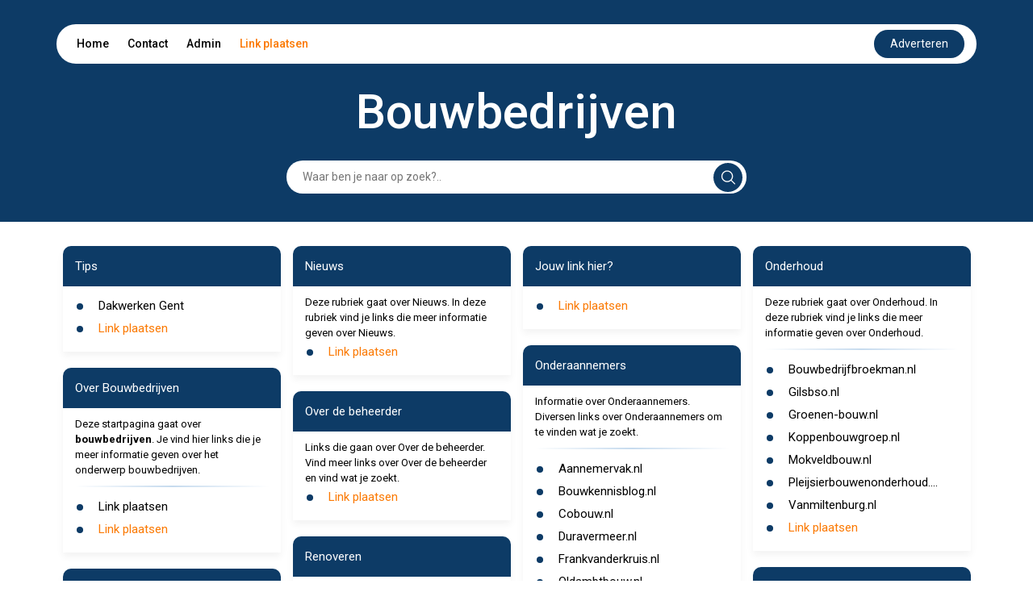

--- FILE ---
content_type: text/html; charset=UTF-8
request_url: https://bouwbedrijven.come2me.nl/inloggen/?lidworden=1
body_size: 12321
content:
<!DOCTYPE html>
<html lang="en">

<head>
    <meta charset="UTF-8">
    <meta name="viewport" content="width=device-width, initial-scale=1.0">
    <title>Bouwbedrijven</title>
    <link rel="icon" type="image/x-icon" href="../favicon.ico">

    <link href="https://cdn.jsdelivr.net/npm/bootstrap@5.2.3/dist/css/bootstrap.min.css" rel="stylesheet"
          integrity="sha384-rbsA2VBKQhggwzxH7pPCaAqO46MgnOM80zW1RWuH61DGLwZJEdK2Kadq2F9CUG65" crossorigin="anonymous">


    <link href="https://cdnjs.cloudflare.com/ajax/libs/font-awesome/5.15.4/css/all.min.css" rel="stylesheet">


    <link rel="preconnect" href="https://fonts.googleapis.com">
    <link rel="preconnect" href="https://fonts.gstatic.com" crossorigin>
    <link
            href="https://fonts.googleapis.com/css2?family=Roboto:ital,wght@0,100;0,300;0,400;0,500;0,700;0,900;1,100;1,300;1,400;1,500;1,700;1,900&display=swap"
            rel="stylesheet">


    <link rel="stylesheet" href="https://cdnjs.cloudflare.com/ajax/libs/font-awesome/6.5.2/css/all.min.css">
    <script src="https://unpkg.com/alpinejs@3.10.5/dist/cdn.min.js" defer></script>


    <style>
        html {
            font-size: 62.5%;
        }

        body {
            font-family: 'Roboto', sans-serif;
            margin: 0;
            padding: 0;
            box-sizing: border-box;
        }

        :root {
            --primary-color: #0D3B66;
            --white-color: #fff;
            --black-color: #000;
        }

        .link-plaatsen {
            color:#FB7902 !important; 
            text-decoration: none;
        }
        .link-plaatsen-white {
            color:#FFFFFF !important; 
            text-decoration: none;
        }

        hr.style-two {
            display: block;
            margin: 10px 0;
            border: 0;
            height: 2px;
            background-image: linear-gradient(to right, rgba(0, 0, 0, 0), rgb(26 109 187), rgba(0, 0, 0, 0));
        }

        .d-flex {
            display: flex;
        }

        header {
            background-color: var(--primary-color);
        }

        header .navbar {
            display: flex;
            flex-direction: column;
            align-items: center;
            padding-top: 30px;
        }

        header .navbar ul {
            display: flex;
            justify-content: space-between;
            align-items: center;
            padding: 7px 15px;
            margin: 0;
            border-radius: 50px;
            font-size: 1.4rem;
        }

        header .navbar ul li {
            list-style: none;
            display: inline;
            padding: 10px;
        }

        header .navbar ul li:hover {
            border-radius: 25px;
            background-color: var(--primary-color);
        }

        header .navbar ul li:hover a {
            color: var(--white-color);
        }

        header .navbar ul li a {
            color: var(--black-color);
            text-decoration: none;
            font-weight: 500;
        }


        header .navbar ul button {
            background-color: var(--primary-color);
            color: var(--white-color);
            border: none;
            padding: 7px 20px;
            border-radius: 50px;
            cursor: pointer;
        }

        .contact-btn:hover {
            color: white;
        }

        .page-title {
            font-size: 6rem;
            font-weight: 500;
            color: var(--white-color);
            padding-top: 30px;
            line-height: 6rem;
        }


        .form {
            padding: 30px 0;
            width: 50%;
            margin: auto;
            position: relative;

        }

        .form input {
            padding: 10px;
            padding-left: 20px;
            margin: auto;
            border: none;
            border-radius: 50px;
            width: 100%;
            display: block;
            font-size: 1.4rem;
        }



        .form input:focus {
            outline: none;
        }




        .form .svg {
            background-color: var(--primary-color);
            position: absolute;
            right: 5px;
            padding: 9px;
            margin: auto;
            border-radius: 24px;
            cursor: pointer;
            top: 50%;
            text-align: center;
            transform: translateY(-50%);
            z-index: 1;
            border: none;
        }



        .card {
            margin-bottom: 20px;
            padding-bottom: 10px;
            border-radius: 10px 10px 0px 0px;
            border: none;
            box-shadow: 0px 5px 10px 0px rgba(0, 0, 0, 0.05);
            color: var(--black-color);
        }

        .card-title {
            padding: 15px;
            border-radius: inherit;
            background-color: var(--primary-color);
            color: var(--white-color);
        }

        .card-title h2 {
            margin-bottom: 0;
        }

        .card-title h2 {
            font-size: 1.6rem;
            text-decoration: none;
            font-weight: 400;
            line-height: 2rem;
            margin-bottom: 0;
            padding-left: -0.7em;
            /* cursor: pointer; */
        }

        .card-title h2 a[href] {
            color: var(--white-color);
        }



        .card-content {
            padding: 5px 15px;
        }

        .card-content ul {
            list-style: none;
            padding: 0;
            margin: 0;
        }

        .card-content ul li {
            display: flex;
            align-items: self-start;
            padding: 5px 0;
            font-size: 1.4rem;
            font-weight: 500;
            position: relative;
            line-height: 1.4rem;
        }

        .card-content ul li::before {
            content: "•";
            color: var(--primary-color);
            font-weight: bold;
            font-size: 3.4rem;
            /* Adjust the size of the marker as needed */
            line-height: 1.4rem;
            /* Ensure the line-height matches the text */
            margin-right: 0.5em;
            /* Space between marker and text */
            display: inline-block;
            vertical-align: middle;
            padding-top: 3px;
        }


        .card-content ul li a {
            color: var(--black-color);
            font-size: 1.5rem;
            display: inline-block;
            font-weight: normal;
            line-height: normal;

        }



        .card-content ul li h2 {
            font-size: 1.4rem;
            font-weight: 500;
        }

        .contact h2 {
            font-size: 2.5rem;
            font-weight: 500;
            padding-bottom: 20px;
        }

        .contact form .form-group {
            margin-bottom: 10px;
        }

        .contact form .form-group label {
            font-size: 1.45rem;
            font-weight: 500;
            padding-bottom: 5px;
        }

        .contact form .form-group input,
        .contact form .form-group textarea {
            width: 100%;
            padding: 10px;
            border: 1px solid #ccc;
            border-radius: 20px;
            font-size: 1.3rem;
        }

        .contact form .form-group input:focus,
        .contact form .form-group textarea:focus {
            outline: none;
        }

        .contact form .form-group textarea {
            height: 100px;
        }

        .contact form button {
            padding: 10px 20px;
            margin-top: 10px;
            background-color: var(--primary-color);
            color: var(--white-color);
            border: none;
            border-radius: 24px;
            font-size: 1.4rem;
            cursor: pointer;
        }

        .contact form button:disabled {
            opacity: 50%;
            cursor: no-drop;
        }

        .select-search select {
            /* padding: 10px; */
            /* border: 1px solid #ccc; */
            border-radius: 0px;
            font-size: 1.3rem;
            width: 10em;
        }

        .select-search button {
            padding: 10px 20px;
            background-color: var(--primary-color);
            color: var(--white-color);
            border: none;
            /* border-radius: 24px; */
            font-size: 1.4rem;
            cursor: pointer;
        }

        .pagina .linkss a[href] {
            font-size: 1.4rem;
            text-decoration: none;
            /* color: var(--black-color); */
            font-weight: 500;
        }

        .card a {
            color: var(--black-color);
        }






        footer {
            background-color: var(--primary-color);
            color: var(--white-color);
        }

        footer .container {
            display: flex;
            justify-content: space-between;
            align-items: center;
            padding: 20px 0;
        }

        footer .container .copyright {
            font-size: 1.4rem;
        }

        footer .container .social {
            display: flex;
            justify-content: space-between;
            align-items: center;
        }

        footer .container .social h3 {
            font-size: 1.6rem;
            line-height: 1.6rem;
            margin-right: 30px;
        }

        .social-links a {

            color: var(--white-color);
            padding: 0px 10px;
            font-size: 2rem;
            text-decoration: none;
        }

        @media (max-width:425px) {

            header {
                padding: 0px 5px;
            }

            header .navbar ul {
                padding: 0px 6px;
                height: 40px;
            }

            header .navbar ul .nav-list {
                display: flex;
                /* justify-content: space-between; */
                width: 100%;
                /* padding: 0px 3px; */
            }

            header .navbar ul li {

                padding: 0px 5px;
                font-size: 1.2rem;
            }

            header .navbar ul button {
                padding: 5px 10px;
                font-size: 1.2rem;
                border: none;
                outline: none;
            }




            .form {
                width: 100%;
                padding: 20px 5px;
            }

            footer .container {
                flex-direction: column;
                padding: 20px 0px;
            }


            footer .container .social {
                margin-top: 10px;
                /* margin-right: 0; */
                justify-content: center;
                flex-direction: column;
            }

            footer .container .social h3 {
                font-size: 1.4rem;
                line-height: 1.4rem;
                margin: auto;
            }

            footer .container .social .social-links {
                margin-top: 10px;
            }

            .form .svg {
                right: 9px;
            }

            .pagina .px-5 {
                padding: 0px 15px !important;
            }

            .pagina .py-5 {
                padding-top: 10px !important;
                padding-bottom: 10px !important;
            }

            .pagina .linkss {
                flex-direction: column;
            }

            .pagina .p-5 {
                padding: 10px 15px !important;
            }

            .pagina select {
                padding: 10px;
                border: 1px solid #ccc;
                border-radius: 0px;
                font-size: 1.3rem;
                width: 100%;
            }

            .pagina .linkss a[href] {
                font-size: 1.2rem;
                text-decoration: none;
                /* color: var(--black-color); */
                font-weight: 500;
            }
        }

        @media (max-width:650px) {
            .page-title {
                font-size: 4rem;
                text-align: center;
            }
        }

        @media (min-width: 767px) and (max-width: 1366px) {
            .card-title h2 {
                font-size: 1.5rem;
                /* line-height: 1.5rem; */
            }

            .card-content ul li {
                font-size: 1.2rem;
                font-weight: 500;
            }

            .card-content ul li::marker {
                font-size: 1.6rem;
            }

            footer .container .social h3 {
                font-size: 1.4rem;
                line-height: 1.4rem;
                margin-right: 10px;
            }

            .social-links a {
                font-size: 1.6rem;
            }
        }

        .please-wait {
            font-size: 12px;
            color: #1a6dbb;
        }

        .response-message, .response-fail {
            padding: 10px;
            font-size: 14px;
            border-radius: 20px;
            margin-bottom: 20px;
        }
        .response-message {
            background-color: #f4fff3;
            border: 1px solid #3d7153;
            color: #258c28;
        }
        .response-fail {
            background-color: #fff3f3;
            border: 1px solid #F44336;
            color: #d80e0e;
        }

        .please-check {
            color: red;
            font-size: 12px;
            margin-left: 15px;
        }

        .captchaErrorCl, .captchaNoError {
            margin-top: 10px;
            padding: 10px;
            border-radius: 20px;
            background-color: #f4f4f4;
            width: fit-content;
        }

        .captchaErrorCl, .error-input-border {
            box-shadow: 0px 0px 5px #ff9191;
        }

        .tt3{display:none}
    </style>

</head>

<body x-data="getLinks()">
<header>

    <div class="navbar container">
        <ul class=" bg-white w-100">

            <div class="nav-list">

                <li><a href="https://come2me.nl/">Home</a></li>
                <li><a style="cursor: pointer" class="contact-btn" onclick="handlecontact()">Contact</a></li>
                <li><a href="https://startpaginakeuze.nl/inloggen/">Admin</a></li>
                <li><a class="link-plaatsen" href="https://startpaginakeuze.nl/" onmouseover="fix(this)" onfocusin="fix(this)" target='_blank'>Link plaatsen</a></li>
            </div>

            <a target='_blank' rel="nofollow" class="nav-link text-center" 
                id="advBtn" onmouseover="fix(this)" onfocusin="fix(this)" 
                href='https://startpaginakeuze.nl/'>
                <button>Adverteren</button>
            </a>
        </ul>

        <div class="page-title">
            Bouwbedrijven
        </div>

        <!-- Alpine Js Search Filter -->
        <form class="form" action="#" method="get">
            <div class="d-flex align-items-center">
                <input type="text" 
                        name="search" 
                        x-ref="searchInput"
                        x-model="search"
                        x-on:keydown.prevent.enter="$refs.searchInput.focus()"
                        placeholder="Waar ben je naar op zoek?.."
                        style="padding-right: 40px;">
                <button type="submit" class="svg">
                    <svg xmlns="http://www.w3.org/2000/svg" width="18" height="18" viewBox="0 0 21 21" fill="none">
                        <path
                                d="M20.78 19.0867L15.8466 14.22C16.4689 13.4645 16.9578 12.6312 17.3133 11.72C17.6689 10.8089 17.8466 9.84227 17.8466 8.82004C17.8466 7.30893 17.4689 5.90893 16.7133 4.62004C15.9578 3.33115 14.9355 2.30893 13.6466 1.55338C12.3578 0.797821 10.9466 0.420042 9.41331 0.420042C7.87998 0.420042 6.46887 0.797821 5.17998 1.55338C3.89109 2.30893 2.86887 3.33115 2.11331 4.62004C1.35776 5.90893 0.97998 7.32004 0.97998 8.85338C0.97998 10.3867 1.35776 11.7978 2.11331 13.0867C2.86887 14.3756 3.89109 15.3978 5.17998 16.1534C6.46887 16.9089 7.86887 17.2867 9.37998 17.2867C10.4022 17.2867 11.3689 17.1089 12.28 16.7534C13.1911 16.3978 14.0244 15.9089 14.78 15.2867L19.6466 20.22C19.8244 20.3534 20.0133 20.42 20.2133 20.42C20.4133 20.42 20.5911 20.3423 20.7466 20.1867C20.9022 20.0312 20.98 19.8534 20.98 19.6534C20.98 19.4534 20.9133 19.2645 20.78 19.0867ZM2.51331 8.82004C2.51331 7.5756 2.82442 6.43115 3.44665 5.38671C4.06887 4.34227 4.9022 3.50893 5.94665 2.88671C6.99109 2.26449 8.13554 1.95338 9.37998 1.95338C10.6244 1.95338 11.7689 2.26449 12.8133 2.88671C13.8578 3.50893 14.6911 4.34227 15.3133 5.38671C15.9355 6.43115 16.2466 7.5756 16.2466 8.82004C16.2466 10.0645 15.9355 11.2089 15.3133 12.2534C14.6911 13.2978 13.8578 14.1312 12.8133 14.7534C11.7689 15.3756 10.6244 15.6867 9.37998 15.6867C8.13554 15.6867 6.99109 15.3756 5.94665 14.7534C4.9022 14.1312 4.06887 13.2978 3.44665 12.2534C2.82442 11.2089 2.51331 10.0645 2.51331 8.82004Z"
                                fill="white" />


                    </svg>
                </button>
            </div>
        </form>

    </div>

</header>

<section id="contact" class="contact" style="display: none;">
    <div class="container py-5">
        <div class="row">
            <div class="col-md-6">
                <h2>Contact</h2>
                <form class="" x-data="useForm" x-on:submit.prevent="post">
                    <div
                        :class="response.type=='fail' ? 'response-fail' : 'response-message'"
                        x-cloak
                        x-show="response"
                        x-text="response.message"
                        x-transition
                      ></div>
                    <input type="text" name="name" class="tt3">
                    <input type="text" name="url" class="tt3">
                    <input type="text" name="message" class="tt3">
                    <div class="form-group">
                        <label>Naam <span style="color:#FF3A3A;">*</span></label>
                        <input type="text" name="e1b1" id="e1b1" :class="e1b1Error ? 'error-input-border form-control' : 'form-control'" x-model="formData.e1b1">
                        <div class="please-check" x-text="errors.e1b1" x-show="e1b1Error"></div>
                    </div>
                    <div class="form-group">
                        <label>Email <span style="color:#FF3A3A;">*</span></label>
                        <input type="text" name="e2b2" id="e2b2" :class="e2b2Error ? 'error-input-border form-control' : 'form-control'" x-model="formData.e2b2">
                        <div class="please-check" x-text="errors.e2b2" x-show="e2b2Error"></div>
                    </div>
                    <div class="form-group">
                        <label>Onderwerp</label>
                        <input type="text" name="e3b3" id="e3b3" class="form-control" x-model="formData.e3b3">
                    </div>
                    <div class="form-group">
                        <label>Bericht</label>
                        <textarea name="e4b4" id="e4b4" class="form-control" x-model="formData.e4b4"></textarea>
                    </div>
                    <!-- <div :class="captchaError ? 'captchaErrorCl g-recaptcha' : 'captchaNoError g-recaptcha'" data-sitekey="6LczlgErAAAAADZFBwJTrZYwSPOayxkfDrRMtqoo"></div> -->
                    <div class="please-check" x-text="errors.captcha" x-show="captchaError"></div>
                    <div class="please-wait" x-show="!sent">Message is being sent. Please wait... </div>
                    <input type="hidden" name="site" value="" id="site">
                    <input type="hidden" name="domain" value="come2me.nl" id="domain">
                    <input type="hidden" name="subdomain" value="bouwbedrijven" id="subdomain">
                    <button type="submit" x-bind:disabled="!sent">verzenden</button>
                </form>

            </div>
        </div>
    </div>
</section>

<section>

    <!-- Alpine Js - search Filter Results -->
    <div class="container py-5" x-show="open">
        <div class="row">
            <div class="col-md-12">
                <div class="card">
                    <div class="card-title">
                        <h2>Results</h2>
                    </div>
                    <div class="card-content">
                        <ul>
                            <template x-for="link in filteredLinks" :key="link.id">
                                <li>
                                    <a x-bind:href="link.url" class=" text-decoration-none" x-text="link.name" target="_blank"></a>
                                </li>
                            </template>
                        </ul>
                    </div>
                </div>
            </div>
        </div>
    </div>

    <div class="container py-5" x-show="!open">
        <div class="row">
            
        </div>
        <div class="row ">
            <div class="col-md-3"><div class="card">
                        <div class="card-title">
                            <h2>Tips</h2>
                        </div>
                        <div class="card-content"><ul><li>
                                        <a href="https://www.kijzer.be/dakwerken-gent/" class=" text-decoration-none" target="_blank" >Dakwerken Gent</a>
                                    </li><li><a class="link-plaatsen" href="https://startpaginakeuze.nl/" onmouseover="fix(this)" onfocusin="fix(this)">Link plaatsen</a></li>
                            </ul>
                        </div>
                    </div><div class="card">
                        <div class="card-title">
                            <h2>Over Bouwbedrijven</h2>
                        </div>
                        <div class="card-content"><div style="font-size: 1.3rem;">Deze startpagina gaat over <strong>bouwbedrijven</strong>. Je vind hier links die je meer informatie geven over het onderwerp bouwbedrijven.</div><hr class="style-two"><ul><li>
                                    <a href="https://mijn.backlinks.nl/dashboard/search/results?search=bouwbedrijven&type=startpage" class=" text-decoration-none" target="_blank" rel="nofollow">Link plaatsen</a>
                                </li><li><a class="link-plaatsen" href="https://startpaginakeuze.nl/" onmouseover="fix(this)" onfocusin="fix(this)">Link plaatsen</a></li>
                            </ul>
                        </div>
                    </div><div class="card">
                        <div class="card-title">
                            <h2> Projectontwikkelaars</h2>
                        </div>
                        <div class="card-content"><div style="font-size: 1.3rem;">Deze rubriek gaat over  Projectontwikkelaars. In deze rubriek vind je links die meer informatie geven over  Projectontwikkelaars.</div><hr class="style-two"><ul><li>
                                    <a href="https://www.heilijgers.nl/projectontwikkelaar/" class=" text-decoration-none" target="_blank" rel="nofollow">Heilijgers.nl</a>
                                </li><li>
                                    <a href="https://www.indeed.nl/Projectontwikkelaar-Bouw-vacatures" class=" text-decoration-none" target="_blank" rel="nofollow">Indeed.nl</a>
                                </li><li>
                                    <a href="http://www.nieuwbouw-woningen.nl/alles-over-nieuwbouw/projectontwikkelaars" class=" text-decoration-none" target="_blank" rel="nofollow">Nieuwbouw-woningen.nl</a>
                                </li><li>
                                    <a href="https://www.nijhuis.nl/expertises/projectontwikkeling/" class=" text-decoration-none" target="_blank" rel="nofollow">Nijhuis.nl</a>
                                </li><li>
                                    <a href="https://www.nvb-bouw.nl/leden/heutink-projectontwikkeling-en-bouwbedrijf.html" class=" text-decoration-none" target="_blank" rel="nofollow">Nvb-bouw.nl</a>
                                </li><li>
                                    <a href="https://www.vanomme-degroot.nl" class=" text-decoration-none" target="_blank" rel="nofollow">Vanomme-degroot.nl</a>
                                </li><li>
                                    <a href="http://www.wijnenbouw.com/projectontwikkelaar.html" class=" text-decoration-none" target="_blank" rel="nofollow">Wijnenbouw.com</a>
                                </li><li><a class="link-plaatsen" href="https://startpaginakeuze.nl/" onmouseover="fix(this)" onfocusin="fix(this)">Link plaatsen</a></li>
                            </ul>
                        </div>
                    </div><div class="card">
                        <div class="card-title">
                            <h2> Stucwerken</h2>
                        </div>
                        <div class="card-content"><div style="font-size: 1.3rem;">Informatie over  Stucwerken. Diversen links over  Stucwerken om te vinden wat je zoekt.</div><hr class="style-two"><ul><li>
                                    <a href="https://www.bedrijvenadressengids.nl/details/1/4362201855-Onderhoudsbedrijf+Stucwerk+%26+Bouw+Capelle+aan+den+IJssel" class=" text-decoration-none" target="_blank" rel="nofollow">Bedrijvenadressengids.nl</a>
                                </li><li>
                                    <a href="https://www.detelefoongids.nl/onderhoudsbedrijf-stucwerk-bouw/20981098/5-1/" class=" text-decoration-none" target="_blank" rel="nofollow">Detelefoongids.nl</a>
                                </li><li>
                                    <a href="https://www.kluswebsite.nl/profiel/onderh-bedr-stucwerk-bouw/" class=" text-decoration-none" target="_blank" rel="nofollow">Kluswebsite.nl</a>
                                </li><li>
                                    <a href="https://www.stucwerkenbouw.nl" class=" text-decoration-none" target="_blank" rel="nofollow">Stucwerkenbouw.nl</a>
                                </li><li><a class="link-plaatsen" href="https://startpaginakeuze.nl/" onmouseover="fix(this)" onfocusin="fix(this)">Link plaatsen</a></li>
                            </ul>
                        </div>
                    </div></div><div class="col-md-3"><div class="card">
                        <div class="card-title">
                            <h2> Nieuws</h2>
                        </div>
                        <div class="card-content"><div style="font-size: 1.3rem;">Deze rubriek gaat over  Nieuws. In deze rubriek vind je links die meer informatie geven over  Nieuws.</div><ul><li><a class="link-plaatsen" href="https://startpaginakeuze.nl/" onmouseover="fix(this)" onfocusin="fix(this)">Link plaatsen</a></li>
                            </ul>
                        </div>
                    </div><div class="card">
                        <div class="card-title">
                            <h2> Over de beheerder</h2>
                        </div>
                        <div class="card-content"><div style="font-size: 1.3rem;">Links die gaan over  Over de beheerder. Vind meer links over  Over de beheerder en vind wat je zoekt.</div><ul><li><a class="link-plaatsen" href="https://startpaginakeuze.nl/" onmouseover="fix(this)" onfocusin="fix(this)">Link plaatsen</a></li>
                            </ul>
                        </div>
                    </div><div class="card">
                        <div class="card-title">
                            <h2> Renoveren</h2>
                        </div>
                        <div class="card-content"><div style="font-size: 1.3rem;">Informatie over  Renoveren. Diversen links over  Renoveren om te vinden wat je zoekt.</div><ul><li><a class="link-plaatsen" href="https://startpaginakeuze.nl/" onmouseover="fix(this)" onfocusin="fix(this)">Link plaatsen</a></li>
                            </ul>
                        </div>
                    </div><div class="card">
                        <div class="card-title">
                            <h2> Tegelwerken</h2>
                        </div>
                        <div class="card-content"><div style="font-size: 1.3rem;">Informatie over  Tegelwerken. Diversen links over  Tegelwerken om te vinden wat je zoekt.</div><hr class="style-two"><ul><li>
                                    <a href="https://www.aptotaalbouw.nl/diensten/aannemer/specialismen/tegelwerken" class=" text-decoration-none" target="_blank" rel="nofollow">Aptotaalbouw.nl</a>
                                </li><li>
                                    <a href="http://bouwbedrijfvanberlo.nl" class=" text-decoration-none" target="_blank" rel="nofollow">Bouwbedrijfvanberlo.nl</a>
                                </li><li>
                                    <a href="http://www.bouwcollectieftwente.nl/bedrijf/mb-bouw/" class=" text-decoration-none" target="_blank" rel="nofollow">Bouwcollectieftwente.nl</a>
                                </li><li>
                                    <a href="https://www.bovatin.nl" class=" text-decoration-none" target="_blank" rel="nofollow">Bovatin.nl</a>
                                </li><li>
                                    <a href="http://www.liebensbouw.nl/diensten/tegelwerken" class=" text-decoration-none" target="_blank" rel="nofollow">Liebensbouw.nl</a>
                                </li><li>
                                    <a href="http://www.randallbouw.nl" class=" text-decoration-none" target="_blank" rel="nofollow">Randallbouw.nl</a>
                                </li><li>
                                    <a href="https://vanluiktegelwerken.nl" class=" text-decoration-none" target="_blank" rel="nofollow">Vanluiktegelwerken.nl</a>
                                </li><li><a class="link-plaatsen" href="https://startpaginakeuze.nl/" onmouseover="fix(this)" onfocusin="fix(this)">Link plaatsen</a></li>
                            </ul>
                        </div>
                    </div><div class="card">
                                <div class="card-title">
                                    <h2>Jouw link hier?</h2>
                                </div>
                                <div class="card-content">
                                    <ul>
                                        <li><a class="link-plaatsen" href="https://startpaginakeuze.nl/" onmouseover="fix(this)" onfocusin="fix(this)">Link plaatsen</a></li>
                                    </ul>
                                </div>
                            </div></div><div class="col-md-3"><div class="card">
                                    <div class="card-title">
                                        <h2>Jouw link hier?</h2>
                                    </div>
                                    <div class="card-content">
                                        <ul>
                                            <li><a class="link-plaatsen" href="https://startpaginakeuze.nl/" onmouseover="fix(this)" onfocusin="fix(this)">Link plaatsen</a></li>
                                        </ul>
                                    </div>
                                </div><div class="card">
                        <div class="card-title">
                            <h2> Onderaannemers</h2>
                        </div>
                        <div class="card-content"><div style="font-size: 1.3rem;">Informatie over  Onderaannemers. Diversen links over  Onderaannemers om te vinden wat je zoekt.</div><hr class="style-two"><ul><li>
                                    <a href="https://www.aannemervak.nl/bouwsector/werken-met-buitenlandse-onderaannemers/" class=" text-decoration-none" target="_blank" rel="nofollow">Aannemervak.nl</a>
                                </li><li>
                                    <a href="https://www.bouwkennisblog.nl/afschaffen-van-onderaannemers/" class=" text-decoration-none" target="_blank" rel="nofollow">Bouwkennisblog.nl</a>
                                </li><li>
                                    <a href="https://www.cobouw.nl/bouwbreed/nieuws/2019/10/onderaannemers-schouten-bouw-kunnen-naar-hun-geld-fluiten-101277765" class=" text-decoration-none" target="_blank" rel="nofollow">Cobouw.nl</a>
                                </li><li>
                                    <a href="https://www.duravermeer.nl/over-ons/leveranciers-onderaannemers" class=" text-decoration-none" target="_blank" rel="nofollow">Duravermeer.nl</a>
                                </li><li>
                                    <a href="http://frankvanderkruis.nl/onderaannemers/" class=" text-decoration-none" target="_blank" rel="nofollow">Frankvanderkruis.nl</a>
                                </li><li>
                                    <a href="https://www.oldambtbouw.nl/onderaannemers-gezocht.html" class=" text-decoration-none" target="_blank" rel="nofollow">Oldambtbouw.nl</a>
                                </li><li>
                                    <a href="https://www.riezebos.nl/onderaannemers/" class=" text-decoration-none" target="_blank" rel="nofollow">Riezebos.nl</a>
                                </li><li><a class="link-plaatsen" href="https://startpaginakeuze.nl/" onmouseover="fix(this)" onfocusin="fix(this)">Link plaatsen</a></li>
                            </ul>
                        </div>
                    </div><div class="card">
                        <div class="card-title">
                            <h2> Over de bouwbedrijven pagina</h2>
                        </div>
                        <div class="card-content"><div style="font-size: 1.3rem;">Links die gaan over  Over de bouwbedrijven pagina. Vind meer links over  Over de bouwbedrijven pagina en vind wat je zoekt.</div><ul><li><a class="link-plaatsen" href="https://startpaginakeuze.nl/" onmouseover="fix(this)" onfocusin="fix(this)">Link plaatsen</a></li>
                            </ul>
                        </div>
                    </div><div class="card">
                        <div class="card-title">
                            <h2> Schilderwerken</h2>
                        </div>
                        <div class="card-content"><div style="font-size: 1.3rem;">Informatie over  Schilderwerken. Diversen links over  Schilderwerken om te vinden wat je zoekt.</div><hr class="style-two"><ul><li>
                                    <a href="https://www.bouwbedrijfdubru.nl/schilder/" class=" text-decoration-none" target="_blank" rel="nofollow">Bouwbedrijfdubru.nl</a>
                                </li><li>
                                    <a href="https://www.bouwbedrijfvanhout.nl" class=" text-decoration-none" target="_blank" rel="nofollow">Bouwbedrijfvanhout.nl</a>
                                </li><li>
                                    <a href="https://www.bouwbedrijfzweers.nl" class=" text-decoration-none" target="_blank" rel="nofollow">Bouwbedrijfzweers.nl</a>
                                </li><li>
                                    <a href="https://www.richardschilder.nl" class=" text-decoration-none" target="_blank" rel="nofollow">Richardschilder.nl</a>
                                </li><li>
                                    <a href="http://www.rijnierse.nl" class=" text-decoration-none" target="_blank" rel="nofollow">Rijnierse.nl</a>
                                </li><li>
                                    <a href="https://www.vlaanderenbouw.nl" class=" text-decoration-none" target="_blank" rel="nofollow">Vlaanderenbouw.nl</a>
                                </li><li>
                                    <a href="https://www.woning-bouw.net/schilderwerk/" class=" text-decoration-none" target="_blank" rel="nofollow">Woning-bouw.net</a>
                                </li><li><a class="link-plaatsen" href="https://startpaginakeuze.nl/" onmouseover="fix(this)" onfocusin="fix(this)">Link plaatsen</a></li>
                            </ul>
                        </div>
                    </div><div class="card">
                        <div class="card-title">
                            <h2> Timmerwerken</h2>
                        </div>
                        <div class="card-content"><div style="font-size: 1.3rem;">Informatie over  Timmerwerken. Diversen links over  Timmerwerken om te vinden wat je zoekt.</div><hr class="style-two"><ul><li>
                                    <a href="https://www.demanbouwbedrijf.nl" class=" text-decoration-none" target="_blank" rel="nofollow">Demanbouwbedrijf.nl</a>
                                </li><li>
                                    <a href="https://gerrits-bouw.nl" class=" text-decoration-none" target="_blank" rel="nofollow">Gerrits-bouw.nl</a>
                                </li><li>
                                    <a href="https://www.jtsbouwentimmerwerken.nl" class=" text-decoration-none" target="_blank" rel="nofollow">Jtsbouwentimmerwerken.nl</a>
                                </li><li>
                                    <a href="https://www.kloosterhof-bouw.nl" class=" text-decoration-none" target="_blank" rel="nofollow">Kloosterhof-bouw.nl</a>
                                </li><li>
                                    <a href="http://www.topbouwentimmerwerk.nl" class=" text-decoration-none" target="_blank" rel="nofollow">Topbouwentimmerwerk.nl</a>
                                </li><li>
                                    <a href="https://www.vastre-bouw.nl" class=" text-decoration-none" target="_blank" rel="nofollow">Vastre-bouw.nl</a>
                                </li><li>
                                    <a href="http://vdhtimmerwerken.nl" class=" text-decoration-none" target="_blank" rel="nofollow">Vdhtimmerwerken.nl</a>
                                </li><li><a class="link-plaatsen" href="https://startpaginakeuze.nl/" onmouseover="fix(this)" onfocusin="fix(this)">Link plaatsen</a></li>
                            </ul>
                        </div>
                    </div></div><div class="col-md-3"><div class="card">
                        <div class="card-title">
                            <h2> Onderhoud</h2>
                        </div>
                        <div class="card-content"><div style="font-size: 1.3rem;">Deze rubriek gaat over  Onderhoud. In deze rubriek vind je links die meer informatie geven over  Onderhoud.</div><hr class="style-two"><ul><li>
                                    <a href="https://bouwbedrijfbroekman.nl/werkzaamheden/onderhoud/" class=" text-decoration-none" target="_blank" rel="nofollow">Bouwbedrijfbroekman.nl</a>
                                </li><li>
                                    <a href="https://www.gilsbso.nl" class=" text-decoration-none" target="_blank" rel="nofollow">Gilsbso.nl</a>
                                </li><li>
                                    <a href="https://www.groenen-bouw.nl" class=" text-decoration-none" target="_blank" rel="nofollow">Groenen-bouw.nl</a>
                                </li><li>
                                    <a href="http://koppenbouwgroep.nl" class=" text-decoration-none" target="_blank" rel="nofollow">Koppenbouwgroep.nl</a>
                                </li><li>
                                    <a href="https://www.mokveldbouw.nl" class=" text-decoration-none" target="_blank" rel="nofollow">Mokveldbouw.nl</a>
                                </li><li>
                                    <a href="https://www.pleijsierbouwenonderhoud.nl" class=" text-decoration-none" target="_blank" rel="nofollow">Pleijsierbouwenonderhoud....</a>
                                </li><li>
                                    <a href="https://www.vanmiltenburg.nl" class=" text-decoration-none" target="_blank" rel="nofollow">Vanmiltenburg.nl</a>
                                </li><li><a class="link-plaatsen" href="https://startpaginakeuze.nl/" onmouseover="fix(this)" onfocusin="fix(this)">Link plaatsen</a></li>
                            </ul>
                        </div>
                    </div><div class="card">
                        <div class="card-title">
                            <h2> Overig</h2>
                        </div>
                        <div class="card-content"><div style="font-size: 1.3rem;">Deze rubriek gaat over  Overig. In deze rubriek vind je links die meer informatie geven over  Overig.</div><ul><li><a class="link-plaatsen" href="https://startpaginakeuze.nl/" onmouseover="fix(this)" onfocusin="fix(this)">Link plaatsen</a></li>
                            </ul>
                        </div>
                    </div><div class="card">
                        <div class="card-title">
                            <h2> Staalconstructie</h2>
                        </div>
                        <div class="card-content"><div style="font-size: 1.3rem;">Overzichtelijk alle links over  Staalconstructie. Via de links vind je meer info over  Staalconstructie.</div><hr class="style-two"><ul><li>
                                    <a href="https://www.bijkon.nl" class=" text-decoration-none" target="_blank" rel="nofollow">Bijkon.nl</a>
                                </li><li>
                                    <a href="https://brinkstaalbouw.nl" class=" text-decoration-none" target="_blank" rel="nofollow">Brinkstaalbouw.nl</a>
                                </li><li>
                                    <a href="https://www.hansestaalbouw.nl" class=" text-decoration-none" target="_blank" rel="nofollow">Hansestaalbouw.nl</a>
                                </li><li>
                                    <a href="https://www.joostenstaalbouw.nl" class=" text-decoration-none" target="_blank" rel="nofollow">Joostenstaalbouw.nl</a>
                                </li><li>
                                    <a href="https://www.middelveld.nl/constructiewerk/staalconstructie-staalbouw" class=" text-decoration-none" target="_blank" rel="nofollow">Middelveld.nl</a>
                                </li><li>
                                    <a href="https://www.reijrink.com/nl/" class=" text-decoration-none" target="_blank" rel="nofollow">Reijrink.com</a>
                                </li><li>
                                    <a href="https://www.staalframebouw-nederland.nl" class=" text-decoration-none" target="_blank" rel="nofollow">Staalframebouw-nederland....</a>
                                </li><li><a class="link-plaatsen" href="https://startpaginakeuze.nl/" onmouseover="fix(this)" onfocusin="fix(this)">Link plaatsen</a></li>
                            </ul>
                        </div>
                    </div><div class="card">
                        <div class="card-title">
                            <h2> Tip</h2>
                        </div>
                        <div class="card-content"><div style="font-size: 1.3rem;">Deze rubriek gaat over  Tip. In deze rubriek vind je links die meer informatie geven over  Tip.</div><hr class="style-two"><ul><li>
                                    <a href="https://bouwbedrijfwimtop.nl" class=" text-decoration-none" target="_blank" rel="nofollow">Bouwbedrijfwimtop.nl</a>
                                </li><li>
                                    <a href="https://www.dutchmultimedia.nl/grootste-bouwbedrijf-van-nederland-top-50/" class=" text-decoration-none" target="_blank" rel="nofollow">Dutchmultimedia.nl</a>
                                </li><li>
                                    <a href="http://www.nianesto.nl/grootste-bouwbedrijven-nederland/" class=" text-decoration-none" target="_blank" rel="nofollow">Nianesto.nl</a>
                                </li><li>
                                    <a href="https://www.perssupport.nl/persbericht/89792/top-bouw-nl-de-100-grootste-bouwbedrijven-in-nederland" class=" text-decoration-none" target="_blank" rel="nofollow">Perssupport.nl</a>
                                </li><li>
                                    <a href="https://www.top-10-lijstjes.nl/top-10-grootste-bouwbedrijven-van-nederland/" class=" text-decoration-none" target="_blank" rel="nofollow">Top-10-lijstjes.nl</a>
                                </li><li>
                                    <a href="https://www.voort.com/vakgebied/grootste-bouwbedrijven-nederland/" class=" text-decoration-none" target="_blank" rel="nofollow">Voort.com</a>
                                </li><li><a class="link-plaatsen" href="https://startpaginakeuze.nl/" onmouseover="fix(this)" onfocusin="fix(this)">Link plaatsen</a></li>
                            </ul>
                        </div>
                    </div><div class="card">
                                <div class="card-title">
                                    <h2>Jouw link hier?</h2>
                                </div>
                                <div class="card-content">
                                    <ul>
                                        <li><a class="link-plaatsen" href="https://startpaginakeuze.nl/" onmouseover="fix(this)" onfocusin="fix(this)">Link plaatsen</a></li>
                                    </ul>
                                </div>
                            </div></div>
        </div>
    </div>

    <div class="container" x-show="related">
        <div class="row">
            <div class="col-md-4">
                    <div class="card">
                        <div class="card-title">
                            <h2>Gerelateerd</h2>
                        </div>
                        <div class="card-content">
                            <ul><li>
                                    <a href="https://bouwbedrijven.10sec.nl" target="_blank" class=" text-decoration-none">bouwbedrijven.10sec.nl</a>
                                </li><li>
                                    <a href="https://bouwbedrijven.123startpagina.be" target="_blank" class=" text-decoration-none">bouwbedrijven.123startpagina.be</a>
                                </li><li>
                                    <a href="https://bouwbedrijven.123zoeken.be" target="_blank" class=" text-decoration-none">bouwbedrijven.123zoeken.be</a>
                                </li><li>
                                    <a href="https://bouwbedrijven.1r.nl" target="_blank" class=" text-decoration-none">bouwbedrijven.1r.nl</a>
                                </li><li>
                                    <a href="https://bouwbedrijven.actiefzoeken.nl" target="_blank" class=" text-decoration-none">bouwbedrijven.actiefzoeken.nl</a>
                                </li><li>
                                    <a href="https://bouwbedrijven.azula.nl" target="_blank" class=" text-decoration-none">bouwbedrijven.azula.nl</a>
                                </li><li>
                                    <a href="https://bouwbedrijven.backlinkplaatsen.nl" target="_blank" class=" text-decoration-none">bouwbedrijven.backlinkplaatsen.nl</a>
                                </li><li>
                                    <a href="https://bouwbedrijven.belsign.be" target="_blank" class=" text-decoration-none">bouwbedrijven.belsign.be</a>
                                </li><li>
                                    <a href="https://bouwbedrijven.blieb.nl" target="_blank" class=" text-decoration-none">bouwbedrijven.blieb.nl</a>
                                </li><li>
                                    <a href="https://bouwbedrijven.cafebelga.be" target="_blank" class=" text-decoration-none">bouwbedrijven.cafebelga.be</a>
                                </li><li>
                                    <a href="https://bouwbedrijven.champion.be" target="_blank" class=" text-decoration-none">bouwbedrijven.champion.be</a>
                                </li><li>
                                    <a href="https://bouwbedrijven.cloudtools.nl" target="_blank" class=" text-decoration-none">bouwbedrijven.cloudtools.nl</a>
                                </li><li>
                                    <a href="https://bouwbedrijven.come2me.nl" target="_blank" class=" text-decoration-none">bouwbedrijven.come2me.nl</a>
                                </li><li>
                                    <a href="https://bouwbedrijven.coolestart.com" target="_blank" class=" text-decoration-none">bouwbedrijven.coolestart.com</a>
                                </li><li>
                                    <a href="https://bouwbedrijven.de-vitrine.be" target="_blank" class=" text-decoration-none">bouwbedrijven.de-vitrine.be</a>
                                </li><li>
                                    <a href="https://bouwbedrijven.dtbweb.nl" target="_blank" class=" text-decoration-none">bouwbedrijven.dtbweb.nl</a>
                                </li><li>
                                    <a href="https://bouwbedrijven.dutchartist.nl" target="_blank" class=" text-decoration-none">bouwbedrijven.dutchartist.nl</a>
                                </li><li>
                                    <a href="https://bouwbedrijven.dutchindex.nl" target="_blank" class=" text-decoration-none">bouwbedrijven.dutchindex.nl</a>
                                </li><li>
                                    <a href="https://bouwbedrijven.e-sixt.nl" target="_blank" class=" text-decoration-none">bouwbedrijven.e-sixt.nl</a>
                                </li><li>
                                    <a href="https://bouwbedrijven.eurolines.nl" target="_blank" class=" text-decoration-none">bouwbedrijven.eurolines.nl</a>
                                </li><li>
                                    <a href="https://bouwbedrijven.freemusketeers.nl" target="_blank" class=" text-decoration-none">bouwbedrijven.freemusketeers.nl</a>
                                </li><li>
                                    <a href="https://bouwbedrijven.goedbegin.be" target="_blank" class=" text-decoration-none">bouwbedrijven.goedbegin.be</a>
                                </li><li>
                                    <a href="https://bouwbedrijven.goedbegin.nl" target="_blank" class=" text-decoration-none">bouwbedrijven.goedbegin.nl</a>
                                </li><li>
                                    <a href="https://bouwbedrijven.goedvinden.com" target="_blank" class=" text-decoration-none">bouwbedrijven.goedvinden.com</a>
                                </li><li>
                                    <a href="https://bouwbedrijven.gratislinken.nl" target="_blank" class=" text-decoration-none">bouwbedrijven.gratislinken.nl</a>
                                </li><li>
                                    <a href="https://bouwbedrijven.handigestart.nl" target="_blank" class=" text-decoration-none">bouwbedrijven.handigestart.nl</a>
                                </li><li>
                                    <a href="https://bouwbedrijven.hmcz.nl" target="_blank" class=" text-decoration-none">bouwbedrijven.hmcz.nl</a>
                                </li><li>
                                    <a href="https://bouwbedrijven.iamx.eu" target="_blank" class=" text-decoration-none">bouwbedrijven.iamx.eu</a>
                                </li></ul>
                        </div>
                    </div>
                </div><div class="col-md-4">
                    <div class="card">
                        <div class="card-title">
                            <h2>Gerelateerd</h2>
                        </div>
                        <div class="card-content">
                            <ul><li>
                                    <a href="https://bouwbedrijven.j22.nl" target="_blank" class=" text-decoration-none">bouwbedrijven.j22.nl</a>
                                </li><li>
                                    <a href="https://bouwbedrijven.jojojanneke.nl" target="_blank" class=" text-decoration-none">bouwbedrijven.jojojanneke.nl</a>
                                </li><li>
                                    <a href="https://bouwbedrijven.jouwnav.nl" target="_blank" class=" text-decoration-none">bouwbedrijven.jouwnav.nl</a>
                                </li><li>
                                    <a href="https://bouwbedrijven.jouwplek.nl" target="_blank" class=" text-decoration-none">bouwbedrijven.jouwplek.nl</a>
                                </li><li>
                                    <a href="https://bouwbedrijven.jouwstartonline.nl" target="_blank" class=" text-decoration-none">bouwbedrijven.jouwstartonline.nl</a>
                                </li><li>
                                    <a href="https://bouwbedrijven.jouwvindplaats.nl" target="_blank" class=" text-decoration-none">bouwbedrijven.jouwvindplaats.nl</a>
                                </li><li>
                                    <a href="https://bouwbedrijven.kassiesa.nl" target="_blank" class=" text-decoration-none">bouwbedrijven.kassiesa.nl</a>
                                </li><li>
                                    <a href="https://bouwbedrijven.knaps.be" target="_blank" class=" text-decoration-none">bouwbedrijven.knaps.be</a>
                                </li><li>
                                    <a href="https://bouwbedrijven.kompasoutdoor.nl" target="_blank" class=" text-decoration-none">bouwbedrijven.kompasoutdoor.nl</a>
                                </li><li>
                                    <a href="https://bouwbedrijven.lcvm.nl" target="_blank" class=" text-decoration-none">bouwbedrijven.lcvm.nl</a>
                                </li><li>
                                    <a href="https://bouwbedrijven.leejoo.nl" target="_blank" class=" text-decoration-none">bouwbedrijven.leejoo.nl</a>
                                </li><li>
                                    <a href="https://bouwbedrijven.linkaanmelden.nl" target="_blank" class=" text-decoration-none">bouwbedrijven.linkaanmelden.nl</a>
                                </li><li>
                                    <a href="https://bouwbedrijven.linkactueel.nl" target="_blank" class=" text-decoration-none">bouwbedrijven.linkactueel.nl</a>
                                </li><li>
                                    <a href="https://bouwbedrijven.linkbase.eu" target="_blank" class=" text-decoration-none">bouwbedrijven.linkbase.eu</a>
                                </li><li>
                                    <a href="https://bouwbedrijven.linkenbay.nl" target="_blank" class=" text-decoration-none">bouwbedrijven.linkenbay.nl</a>
                                </li><li>
                                    <a href="https://bouwbedrijven.linkexpert.eu" target="_blank" class=" text-decoration-none">bouwbedrijven.linkexpert.eu</a>
                                </li><li>
                                    <a href="https://bouwbedrijven.linkhaven.nl" target="_blank" class=" text-decoration-none">bouwbedrijven.linkhaven.nl</a>
                                </li><li>
                                    <a href="https://bouwbedrijven.linkhut.nl" target="_blank" class=" text-decoration-none">bouwbedrijven.linkhut.nl</a>
                                </li><li>
                                    <a href="https://bouwbedrijven.linkinfo.nl" target="_blank" class=" text-decoration-none">bouwbedrijven.linkinfo.nl</a>
                                </li><li>
                                    <a href="https://bouwbedrijven.linkman.be" target="_blank" class=" text-decoration-none">bouwbedrijven.linkman.be</a>
                                </li><li>
                                    <a href="https://bouwbedrijven.linksnaar.nl" target="_blank" class=" text-decoration-none">bouwbedrijven.linksnaar.nl</a>
                                </li><li>
                                    <a href="https://bouwbedrijven.linkthema.nl" target="_blank" class=" text-decoration-none">bouwbedrijven.linkthema.nl</a>
                                </li><li>
                                    <a href="https://bouwbedrijven.linktoevoegen.nl" target="_blank" class=" text-decoration-none">bouwbedrijven.linktoevoegen.nl</a>
                                </li><li>
                                    <a href="https://bouwbedrijven.maakjestart.nl" target="_blank" class=" text-decoration-none">bouwbedrijven.maakjestart.nl</a>
                                </li><li>
                                    <a href="https://bouwbedrijven.mellaah.nl" target="_blank" class=" text-decoration-none">bouwbedrijven.mellaah.nl</a>
                                </li><li>
                                    <a href="https://bouwbedrijven.nmvv.nl" target="_blank" class=" text-decoration-none">bouwbedrijven.nmvv.nl</a>
                                </li><li>
                                    <a href="https://bouwbedrijven.nonnerie.nl" target="_blank" class=" text-decoration-none">bouwbedrijven.nonnerie.nl</a>
                                </li><li>
                                    <a href="https://bouwbedrijven.nvp-plaza.nl" target="_blank" class=" text-decoration-none">bouwbedrijven.nvp-plaza.nl</a>
                                </li></ul>
                        </div>
                    </div>
                </div><div class="col-md-4">
                    <div class="card">
                        <div class="card-title">
                            <h2>Gerelateerd</h2>
                        </div>
                        <div class="card-content">
                            <ul><li>
                                    <a href="https://bouwbedrijven.officetime.nl" target="_blank" class=" text-decoration-none">bouwbedrijven.officetime.nl</a>
                                </li><li>
                                    <a href="https://bouwbedrijven.onseigenplekje.nl" target="_blank" class=" text-decoration-none">bouwbedrijven.onseigenplekje.nl</a>
                                </li><li>
                                    <a href="https://bouwbedrijven.overzichtje.nl" target="_blank" class=" text-decoration-none">bouwbedrijven.overzichtje.nl</a>
                                </li><li>
                                    <a href="https://bouwbedrijven.paginavinder.nl" target="_blank" class=" text-decoration-none">bouwbedrijven.paginavinder.nl</a>
                                </li><li>
                                    <a href="https://bouwbedrijven.psas.nl" target="_blank" class=" text-decoration-none">bouwbedrijven.psas.nl</a>
                                </li><li>
                                    <a href="https://bouwbedrijven.rmdplay.nl" target="_blank" class=" text-decoration-none">bouwbedrijven.rmdplay.nl</a>
                                </li><li>
                                    <a href="https://bouwbedrijven.rosadoc.be" target="_blank" class=" text-decoration-none">bouwbedrijven.rosadoc.be</a>
                                </li><li>
                                    <a href="https://bouwbedrijven.sceneone.nl" target="_blank" class=" text-decoration-none">bouwbedrijven.sceneone.nl</a>
                                </li><li>
                                    <a href="https://bouwbedrijven.sonasi.nl" target="_blank" class=" text-decoration-none">bouwbedrijven.sonasi.nl</a>
                                </li><li>
                                    <a href="https://bouwbedrijven.stars-online.nl" target="_blank" class=" text-decoration-none">bouwbedrijven.stars-online.nl</a>
                                </li><li>
                                    <a href="https://bouwbedrijven.startblaster.nl" target="_blank" class=" text-decoration-none">bouwbedrijven.startblaster.nl</a>
                                </li><li>
                                    <a href="https://bouwbedrijven.startcorner.nl" target="_blank" class=" text-decoration-none">bouwbedrijven.startcorner.nl</a>
                                </li><li>
                                    <a href="https://bouwbedrijven.startdigitaal.nl" target="_blank" class=" text-decoration-none">bouwbedrijven.startdigitaal.nl</a>
                                </li><li>
                                    <a href="https://bouwbedrijven.startkey.nl" target="_blank" class=" text-decoration-none">bouwbedrijven.startkey.nl</a>
                                </li><li>
                                    <a href="https://bouwbedrijven.startmeister.nl" target="_blank" class=" text-decoration-none">bouwbedrijven.startmeister.nl</a>
                                </li><li>
                                    <a href="https://bouwbedrijven.startpaginas.org" target="_blank" class=" text-decoration-none">bouwbedrijven.startpaginas.org</a>
                                </li><li>
                                    <a href="https://bouwbedrijven.startvriend.nl" target="_blank" class=" text-decoration-none">bouwbedrijven.startvriend.nl</a>
                                </li><li>
                                    <a href="https://bouwbedrijven.startworld.nl" target="_blank" class=" text-decoration-none">bouwbedrijven.startworld.nl</a>
                                </li><li>
                                    <a href="https://bouwbedrijven.time2surf.nl" target="_blank" class=" text-decoration-none">bouwbedrijven.time2surf.nl</a>
                                </li><li>
                                    <a href="https://bouwbedrijven.velelinkjes.nl" target="_blank" class=" text-decoration-none">bouwbedrijven.velelinkjes.nl</a>
                                </li><li>
                                    <a href="https://bouwbedrijven.vindhier.com" target="_blank" class=" text-decoration-none">bouwbedrijven.vindhier.com</a>
                                </li><li>
                                    <a href="https://bouwbedrijven.webmastercity.nl" target="_blank" class=" text-decoration-none">bouwbedrijven.webmastercity.nl</a>
                                </li><li>
                                    <a href="https://bouwbedrijven.webprogids.nl" target="_blank" class=" text-decoration-none">bouwbedrijven.webprogids.nl</a>
                                </li><li>
                                    <a href="https://bouwbedrijven.wheremyfriends.be" target="_blank" class=" text-decoration-none">bouwbedrijven.wheremyfriends.be</a>
                                </li><li>
                                    <a href="https://bouwbedrijven.winkel.net" target="_blank" class=" text-decoration-none">bouwbedrijven.winkel.net</a>
                                </li><li>
                                    <a href="https://bouwbedrijven.worldconnection.nl" target="_blank" class=" text-decoration-none">bouwbedrijven.worldconnection.nl</a>
                                </li><li>
                                    <a href="https://bouwbedrijven.zibb.nl" target="_blank" class=" text-decoration-none">bouwbedrijven.zibb.nl</a>
                                </li><li>
                                    <a href="https://bouwbedrijven.zoekeensop.nl" target="_blank" class=" text-decoration-none">bouwbedrijven.zoekeensop.nl</a>
                                </li></ul>
                        </div>
                    </div>
                </div>
        </div>
    </div>
</section>

<footer>

    <div class="container">

        <div class="col-md-2">
        </div>
        <div class="copyright ">
            &copy;
            <script>document.write(new Date().getFullYear())</script>
            <a href="https://come2me.nl/" class="text-white text-decoration-none">come2me.nl</a> /
            <a style="cursor: pointer" class="text-white text-decoration-none" x-on:click="related = !related">Gerelateerd</a> /
            <a style="cursor: pointer" class="text-white text-decoration-none" onclick="handlecontact()" href="#top">Contact</a> /
            <a class="link-plaatsen-white" href="https://startpaginakeuze.nl/" onmouseover="fix(this)" onfocusin="fix(this)" target='_blank'>Link plaatsen</a>
        </div>

        <div class="d-flex social align-items-baseline">
            <div class="social-links">
                <a href="" id="fb"><i class="fab  fa-facebook"></i></a>
                <a href="" id="tw"><i class="fab  fa-twitter"></i></a>
                <a href="" id="ln"><i class="fab  fa-linkedin"></i></a>
            </div>
        </div>
    </div>

</footer>
<script src="https://www.google.com/recaptcha/api.js" async defer></script>
<script>
    var url = window.location.href;
    var testEmailLocal = 0;
    var formSubmitUrl = testEmailLocal ? 'http://startpagina.test' : 'https://startpaginakeuze.nl';

    document.getElementById("fb").setAttribute('href',"https://www.facebook.com/sharer.php?u=" + url);
    document.getElementById("tw").setAttribute('href',"https://twitter.com/intent/tweet?url=" + url);
    document.getElementById("ln").setAttribute('href',"https://www.linkedin.com/shareArticle?mini=true&url=" + url);
    document.getElementById("site").value = url;

    var la = 'https';
    var lb = ':';
    var lc = '//';
    var ld = '1r';
    var le = 'nl';
    var lf = '1.php';
    var lg = 'k=';
    var lh = '&t=s';
    function fix(item){
        subdomain = document.getElementById('subdomain').value;
        const fulllink = la+lb+lc+ld+'.'+le+'/'+lf+'?'+lg+subdomain+lh;
        item.href=fulllink;
    }

    function getLinks() {
        return {
            related: false,
            open: false,
            search: '',
            allData: linksData,
            get filteredLinks() {
                if (this.search === '') {
                    this.open = false;
                    return this.allData;
                }
                this.open = true;
                return this.allData.filter((searchLink) => {
                    return searchLink.name
                        .replace(/ /g, '')
                        .toLowerCase()
                        .includes(this.search.replace(/ /g, '').toLowerCase());
                });
            }
        };
    }
    const linksData = [{"id":8079802,"order_id":8079802,"box_id":1906581,"site_id":168033,"name":"Link plaatsen","url":"https:\/\/mijn.backlinks.nl\/dashboard\/search\/results?search=bouwbedrijven&type=startpage","broken":0,"userid":"bouwbedrijven","rubrid":"1","main_domain":"backlinks.nl","date_created":"2025-09-30 18:31:03","date_updated":null},{"id":8079803,"order_id":8079803,"box_id":1906583,"site_id":168033,"name":"Aannemervak.nl","url":"https:\/\/www.aannemervak.nl\/bouwsector\/werken-met-buitenlandse-onderaannemers\/","broken":0,"userid":"bouwbedrijven","rubrid":"3","main_domain":"aannemervak.nl","date_created":"2025-09-30 18:31:03","date_updated":null},{"id":8079804,"order_id":8079804,"box_id":1906583,"site_id":168033,"name":"Bouwkennisblog.nl","url":"https:\/\/www.bouwkennisblog.nl\/afschaffen-van-onderaannemers\/","broken":0,"userid":"bouwbedrijven","rubrid":"3","main_domain":"bouwkennisblog.nl","date_created":"2025-09-30 18:31:03","date_updated":null},{"id":8079805,"order_id":8079805,"box_id":1906583,"site_id":168033,"name":"Cobouw.nl","url":"https:\/\/www.cobouw.nl\/bouwbreed\/nieuws\/2019\/10\/onderaannemers-schouten-bouw-kunnen-naar-hun-geld-fluiten-101277765","broken":0,"userid":"bouwbedrijven","rubrid":"3","main_domain":"cobouw.nl","date_created":"2025-09-30 18:31:03","date_updated":null},{"id":8079806,"order_id":8079806,"box_id":1906583,"site_id":168033,"name":"Duravermeer.nl","url":"https:\/\/www.duravermeer.nl\/over-ons\/leveranciers-onderaannemers","broken":0,"userid":"bouwbedrijven","rubrid":"3","main_domain":"duravermeer.nl","date_created":"2025-09-30 18:31:03","date_updated":null},{"id":8079807,"order_id":8079807,"box_id":1906583,"site_id":168033,"name":"Frankvanderkruis.nl","url":"http:\/\/frankvanderkruis.nl\/onderaannemers\/","broken":0,"userid":"bouwbedrijven","rubrid":"3","main_domain":"frankvanderkruis.nl","date_created":"2025-09-30 18:31:03","date_updated":null},{"id":8079808,"order_id":8079808,"box_id":1906583,"site_id":168033,"name":"Oldambtbouw.nl","url":"https:\/\/www.oldambtbouw.nl\/onderaannemers-gezocht.html","broken":0,"userid":"bouwbedrijven","rubrid":"3","main_domain":"oldambtbouw.nl","date_created":"2025-09-30 18:31:03","date_updated":null},{"id":8079809,"order_id":8079809,"box_id":1906583,"site_id":168033,"name":"Riezebos.nl","url":"https:\/\/www.riezebos.nl\/onderaannemers\/","broken":0,"userid":"bouwbedrijven","rubrid":"3","main_domain":"riezebos.nl","date_created":"2025-09-30 18:31:03","date_updated":null},{"id":8079810,"order_id":8079810,"box_id":1906584,"site_id":168033,"name":"Bouwbedrijfbroekman.nl","url":"https:\/\/bouwbedrijfbroekman.nl\/werkzaamheden\/onderhoud\/","broken":0,"userid":"bouwbedrijven","rubrid":"4","main_domain":"bouwbedrijfbroekman.nl","date_created":"2025-09-30 18:31:03","date_updated":null},{"id":8079811,"order_id":8079811,"box_id":1906584,"site_id":168033,"name":"Gilsbso.nl","url":"https:\/\/www.gilsbso.nl","broken":0,"userid":"bouwbedrijven","rubrid":"4","main_domain":"gilsbso.nl","date_created":"2025-09-30 18:31:03","date_updated":null},{"id":8079812,"order_id":8079812,"box_id":1906584,"site_id":168033,"name":"Groenen-bouw.nl","url":"https:\/\/www.groenen-bouw.nl","broken":0,"userid":"bouwbedrijven","rubrid":"4","main_domain":"groenen-bouw.nl","date_created":"2025-09-30 18:31:03","date_updated":null},{"id":8079813,"order_id":8079813,"box_id":1906584,"site_id":168033,"name":"Koppenbouwgroep.nl","url":"http:\/\/koppenbouwgroep.nl","broken":0,"userid":"bouwbedrijven","rubrid":"4","main_domain":"koppenbouwgroep.nl","date_created":"2025-09-30 18:31:03","date_updated":null},{"id":8079814,"order_id":8079814,"box_id":1906584,"site_id":168033,"name":"Mokveldbouw.nl","url":"https:\/\/www.mokveldbouw.nl","broken":0,"userid":"bouwbedrijven","rubrid":"4","main_domain":"mokveldbouw.nl","date_created":"2025-09-30 18:31:03","date_updated":null},{"id":8079815,"order_id":8079815,"box_id":1906584,"site_id":168033,"name":"Pleijsierbouwenonderhoud....","url":"https:\/\/www.pleijsierbouwenonderhoud.nl","broken":0,"userid":"bouwbedrijven","rubrid":"4","main_domain":"pleijsierbouwenonderhoud.nl","date_created":"2025-09-30 18:31:03","date_updated":null},{"id":8079816,"order_id":8079816,"box_id":1906584,"site_id":168033,"name":"Vanmiltenburg.nl","url":"https:\/\/www.vanmiltenburg.nl","broken":0,"userid":"bouwbedrijven","rubrid":"4","main_domain":"vanmiltenburg.nl","date_created":"2025-09-30 18:31:03","date_updated":null},{"id":8079817,"order_id":8079817,"box_id":1906588,"site_id":168033,"name":"Heilijgers.nl","url":"https:\/\/www.heilijgers.nl\/projectontwikkelaar\/","broken":0,"userid":"bouwbedrijven","rubrid":"8","main_domain":"heilijgers.nl","date_created":"2025-09-30 18:31:03","date_updated":null},{"id":8079818,"order_id":8079818,"box_id":1906588,"site_id":168033,"name":"Indeed.nl","url":"https:\/\/www.indeed.nl\/Projectontwikkelaar-Bouw-vacatures","broken":0,"userid":"bouwbedrijven","rubrid":"8","main_domain":"indeed.nl","date_created":"2025-09-30 18:31:03","date_updated":null},{"id":8079819,"order_id":8079819,"box_id":1906588,"site_id":168033,"name":"Nieuwbouw-woningen.nl","url":"http:\/\/www.nieuwbouw-woningen.nl\/alles-over-nieuwbouw\/projectontwikkelaars","broken":0,"userid":"bouwbedrijven","rubrid":"8","main_domain":"nieuwbouw-woningen.nl","date_created":"2025-09-30 18:31:03","date_updated":null},{"id":8079820,"order_id":8079820,"box_id":1906588,"site_id":168033,"name":"Nijhuis.nl","url":"https:\/\/www.nijhuis.nl\/expertises\/projectontwikkeling\/","broken":0,"userid":"bouwbedrijven","rubrid":"8","main_domain":"nijhuis.nl","date_created":"2025-09-30 18:31:03","date_updated":null},{"id":8079821,"order_id":8079821,"box_id":1906588,"site_id":168033,"name":"Nvb-bouw.nl","url":"https:\/\/www.nvb-bouw.nl\/leden\/heutink-projectontwikkeling-en-bouwbedrijf.html","broken":0,"userid":"bouwbedrijven","rubrid":"8","main_domain":"nvb-bouw.nl","date_created":"2025-09-30 18:31:03","date_updated":null},{"id":8079822,"order_id":8079822,"box_id":1906588,"site_id":168033,"name":"Vanomme-degroot.nl","url":"https:\/\/www.vanomme-degroot.nl","broken":0,"userid":"bouwbedrijven","rubrid":"8","main_domain":"vanomme-degroot.nl","date_created":"2025-09-30 18:31:03","date_updated":null},{"id":8079823,"order_id":8079823,"box_id":1906588,"site_id":168033,"name":"Wijnenbouw.com","url":"http:\/\/www.wijnenbouw.com\/projectontwikkelaar.html","broken":0,"userid":"bouwbedrijven","rubrid":"8","main_domain":"wijnenbouw.com","date_created":"2025-09-30 18:31:03","date_updated":null},{"id":8079824,"order_id":8079824,"box_id":1906590,"site_id":168033,"name":"Bouwbedrijfdubru.nl","url":"https:\/\/www.bouwbedrijfdubru.nl\/schilder\/","broken":0,"userid":"bouwbedrijven","rubrid":"10","main_domain":"bouwbedrijfdubru.nl","date_created":"2025-09-30 18:31:03","date_updated":null},{"id":8079825,"order_id":8079825,"box_id":1906590,"site_id":168033,"name":"Bouwbedrijfvanhout.nl","url":"https:\/\/www.bouwbedrijfvanhout.nl","broken":0,"userid":"bouwbedrijven","rubrid":"10","main_domain":"bouwbedrijfvanhout.nl","date_created":"2025-09-30 18:31:03","date_updated":null},{"id":8079826,"order_id":8079826,"box_id":1906590,"site_id":168033,"name":"Bouwbedrijfzweers.nl","url":"https:\/\/www.bouwbedrijfzweers.nl","broken":0,"userid":"bouwbedrijven","rubrid":"10","main_domain":"bouwbedrijfzweers.nl","date_created":"2025-09-30 18:31:03","date_updated":null},{"id":8079827,"order_id":8079827,"box_id":1906590,"site_id":168033,"name":"Richardschilder.nl","url":"https:\/\/www.richardschilder.nl","broken":0,"userid":"bouwbedrijven","rubrid":"10","main_domain":"richardschilder.nl","date_created":"2025-09-30 18:31:03","date_updated":null},{"id":8079828,"order_id":8079828,"box_id":1906590,"site_id":168033,"name":"Rijnierse.nl","url":"http:\/\/www.rijnierse.nl","broken":0,"userid":"bouwbedrijven","rubrid":"10","main_domain":"rijnierse.nl","date_created":"2025-09-30 18:31:03","date_updated":null},{"id":8079829,"order_id":8079829,"box_id":1906590,"site_id":168033,"name":"Vlaanderenbouw.nl","url":"https:\/\/www.vlaanderenbouw.nl","broken":0,"userid":"bouwbedrijven","rubrid":"10","main_domain":"vlaanderenbouw.nl","date_created":"2025-09-30 18:31:03","date_updated":null},{"id":8079830,"order_id":8079830,"box_id":1906590,"site_id":168033,"name":"Woning-bouw.net","url":"https:\/\/www.woning-bouw.net\/schilderwerk\/","broken":0,"userid":"bouwbedrijven","rubrid":"10","main_domain":"woning-bouw.net","date_created":"2025-09-30 18:31:03","date_updated":null},{"id":8079831,"order_id":8079831,"box_id":1906591,"site_id":168033,"name":"Bijkon.nl","url":"https:\/\/www.bijkon.nl","broken":0,"userid":"bouwbedrijven","rubrid":"11","main_domain":"bijkon.nl","date_created":"2025-09-30 18:31:03","date_updated":null},{"id":8079832,"order_id":8079832,"box_id":1906591,"site_id":168033,"name":"Brinkstaalbouw.nl","url":"https:\/\/brinkstaalbouw.nl","broken":0,"userid":"bouwbedrijven","rubrid":"11","main_domain":"brinkstaalbouw.nl","date_created":"2025-09-30 18:31:03","date_updated":null},{"id":8079833,"order_id":8079833,"box_id":1906591,"site_id":168033,"name":"Hansestaalbouw.nl","url":"https:\/\/www.hansestaalbouw.nl","broken":0,"userid":"bouwbedrijven","rubrid":"11","main_domain":"hansestaalbouw.nl","date_created":"2025-09-30 18:31:03","date_updated":null},{"id":8079834,"order_id":8079834,"box_id":1906591,"site_id":168033,"name":"Joostenstaalbouw.nl","url":"https:\/\/www.joostenstaalbouw.nl","broken":0,"userid":"bouwbedrijven","rubrid":"11","main_domain":"joostenstaalbouw.nl","date_created":"2025-09-30 18:31:03","date_updated":null},{"id":8079835,"order_id":8079835,"box_id":1906591,"site_id":168033,"name":"Middelveld.nl","url":"https:\/\/www.middelveld.nl\/constructiewerk\/staalconstructie-staalbouw","broken":0,"userid":"bouwbedrijven","rubrid":"11","main_domain":"middelveld.nl","date_created":"2025-09-30 18:31:03","date_updated":null},{"id":8079836,"order_id":8079836,"box_id":1906591,"site_id":168033,"name":"Reijrink.com","url":"https:\/\/www.reijrink.com\/nl\/","broken":0,"userid":"bouwbedrijven","rubrid":"11","main_domain":"reijrink.com","date_created":"2025-09-30 18:31:03","date_updated":null},{"id":8079837,"order_id":8079837,"box_id":1906591,"site_id":168033,"name":"Staalframebouw-nederland....","url":"https:\/\/www.staalframebouw-nederland.nl","broken":0,"userid":"bouwbedrijven","rubrid":"11","main_domain":"staalframebouw-nederland.nl","date_created":"2025-09-30 18:31:03","date_updated":null},{"id":8079838,"order_id":8079838,"box_id":1906592,"site_id":168033,"name":"Bedrijvenadressengids.nl","url":"https:\/\/www.bedrijvenadressengids.nl\/details\/1\/4362201855-Onderhoudsbedrijf+Stucwerk+%26+Bouw+Capelle+aan+den+IJssel","broken":0,"userid":"bouwbedrijven","rubrid":"12","main_domain":"bedrijvenadressengids.nl","date_created":"2025-09-30 18:31:03","date_updated":null},{"id":8079839,"order_id":8079839,"box_id":1906592,"site_id":168033,"name":"Detelefoongids.nl","url":"https:\/\/www.detelefoongids.nl\/onderhoudsbedrijf-stucwerk-bouw\/20981098\/5-1\/","broken":0,"userid":"bouwbedrijven","rubrid":"12","main_domain":"detelefoongids.nl","date_created":"2025-09-30 18:31:03","date_updated":null},{"id":8079840,"order_id":8079840,"box_id":1906592,"site_id":168033,"name":"Kluswebsite.nl","url":"https:\/\/www.kluswebsite.nl\/profiel\/onderh-bedr-stucwerk-bouw\/","broken":0,"userid":"bouwbedrijven","rubrid":"12","main_domain":"kluswebsite.nl","date_created":"2025-09-30 18:31:03","date_updated":null},{"id":8079841,"order_id":8079841,"box_id":1906592,"site_id":168033,"name":"Stucwerkenbouw.nl","url":"https:\/\/www.stucwerkenbouw.nl","broken":0,"userid":"bouwbedrijven","rubrid":"12","main_domain":"stucwerkenbouw.nl","date_created":"2025-09-30 18:31:03","date_updated":null},{"id":8079842,"order_id":8079842,"box_id":1906593,"site_id":168033,"name":"Aptotaalbouw.nl","url":"https:\/\/www.aptotaalbouw.nl\/diensten\/aannemer\/specialismen\/tegelwerken","broken":0,"userid":"bouwbedrijven","rubrid":"13","main_domain":"aptotaalbouw.nl","date_created":"2025-09-30 18:31:03","date_updated":null},{"id":8079843,"order_id":8079843,"box_id":1906593,"site_id":168033,"name":"Bouwbedrijfvanberlo.nl","url":"http:\/\/bouwbedrijfvanberlo.nl","broken":0,"userid":"bouwbedrijven","rubrid":"13","main_domain":"bouwbedrijfvanberlo.nl","date_created":"2025-09-30 18:31:03","date_updated":null},{"id":8079844,"order_id":8079844,"box_id":1906593,"site_id":168033,"name":"Bouwcollectieftwente.nl","url":"http:\/\/www.bouwcollectieftwente.nl\/bedrijf\/mb-bouw\/","broken":0,"userid":"bouwbedrijven","rubrid":"13","main_domain":"bouwcollectieftwente.nl","date_created":"2025-09-30 18:31:03","date_updated":null},{"id":8079845,"order_id":8079845,"box_id":1906593,"site_id":168033,"name":"Bovatin.nl","url":"https:\/\/www.bovatin.nl","broken":0,"userid":"bouwbedrijven","rubrid":"13","main_domain":"bovatin.nl","date_created":"2025-09-30 18:31:03","date_updated":null},{"id":8079846,"order_id":8079846,"box_id":1906593,"site_id":168033,"name":"Liebensbouw.nl","url":"http:\/\/www.liebensbouw.nl\/diensten\/tegelwerken","broken":0,"userid":"bouwbedrijven","rubrid":"13","main_domain":"liebensbouw.nl","date_created":"2025-09-30 18:31:03","date_updated":null},{"id":8079847,"order_id":8079847,"box_id":1906593,"site_id":168033,"name":"Randallbouw.nl","url":"http:\/\/www.randallbouw.nl","broken":0,"userid":"bouwbedrijven","rubrid":"13","main_domain":"randallbouw.nl","date_created":"2025-09-30 18:31:03","date_updated":null},{"id":8079848,"order_id":8079848,"box_id":1906593,"site_id":168033,"name":"Vanluiktegelwerken.nl","url":"https:\/\/vanluiktegelwerken.nl","broken":0,"userid":"bouwbedrijven","rubrid":"13","main_domain":"vanluiktegelwerken.nl","date_created":"2025-09-30 18:31:03","date_updated":null},{"id":8079849,"order_id":8079849,"box_id":1906594,"site_id":168033,"name":"Demanbouwbedrijf.nl","url":"https:\/\/www.demanbouwbedrijf.nl","broken":0,"userid":"bouwbedrijven","rubrid":"14","main_domain":"demanbouwbedrijf.nl","date_created":"2025-09-30 18:31:03","date_updated":null},{"id":8079850,"order_id":8079850,"box_id":1906594,"site_id":168033,"name":"Gerrits-bouw.nl","url":"https:\/\/gerrits-bouw.nl","broken":0,"userid":"bouwbedrijven","rubrid":"14","main_domain":"gerrits-bouw.nl","date_created":"2025-09-30 18:31:03","date_updated":null},{"id":8079851,"order_id":8079851,"box_id":1906594,"site_id":168033,"name":"Jtsbouwentimmerwerken.nl","url":"https:\/\/www.jtsbouwentimmerwerken.nl","broken":0,"userid":"bouwbedrijven","rubrid":"14","main_domain":"jtsbouwentimmerwerken.nl","date_created":"2025-09-30 18:31:03","date_updated":null},{"id":8079852,"order_id":8079852,"box_id":1906594,"site_id":168033,"name":"Kloosterhof-bouw.nl","url":"https:\/\/www.kloosterhof-bouw.nl","broken":0,"userid":"bouwbedrijven","rubrid":"14","main_domain":"kloosterhof-bouw.nl","date_created":"2025-09-30 18:31:03","date_updated":null},{"id":8079853,"order_id":8079853,"box_id":1906594,"site_id":168033,"name":"Topbouwentimmerwerk.nl","url":"http:\/\/www.topbouwentimmerwerk.nl","broken":0,"userid":"bouwbedrijven","rubrid":"14","main_domain":"topbouwentimmerwerk.nl","date_created":"2025-09-30 18:31:03","date_updated":null},{"id":8079854,"order_id":8079854,"box_id":1906594,"site_id":168033,"name":"Vastre-bouw.nl","url":"https:\/\/www.vastre-bouw.nl","broken":0,"userid":"bouwbedrijven","rubrid":"14","main_domain":"vastre-bouw.nl","date_created":"2025-09-30 18:31:03","date_updated":null},{"id":8079855,"order_id":8079855,"box_id":1906594,"site_id":168033,"name":"Vdhtimmerwerken.nl","url":"http:\/\/vdhtimmerwerken.nl","broken":0,"userid":"bouwbedrijven","rubrid":"14","main_domain":"vdhtimmerwerken.nl","date_created":"2025-09-30 18:31:03","date_updated":null},{"id":8079856,"order_id":8079856,"box_id":1906595,"site_id":168033,"name":"Bouwbedrijfwimtop.nl","url":"https:\/\/bouwbedrijfwimtop.nl","broken":0,"userid":"bouwbedrijven","rubrid":"15","main_domain":"bouwbedrijfwimtop.nl","date_created":"2025-09-30 18:31:03","date_updated":null},{"id":8079857,"order_id":8079857,"box_id":1906595,"site_id":168033,"name":"Dutchmultimedia.nl","url":"https:\/\/www.dutchmultimedia.nl\/grootste-bouwbedrijf-van-nederland-top-50\/","broken":0,"userid":"bouwbedrijven","rubrid":"15","main_domain":"dutchmultimedia.nl","date_created":"2025-09-30 18:31:03","date_updated":null},{"id":8079858,"order_id":8079858,"box_id":1906595,"site_id":168033,"name":"Nianesto.nl","url":"http:\/\/www.nianesto.nl\/grootste-bouwbedrijven-nederland\/","broken":0,"userid":"bouwbedrijven","rubrid":"15","main_domain":"nianesto.nl","date_created":"2025-09-30 18:31:03","date_updated":null},{"id":8079859,"order_id":8079859,"box_id":1906595,"site_id":168033,"name":"Perssupport.nl","url":"https:\/\/www.perssupport.nl\/persbericht\/89792\/top-bouw-nl-de-100-grootste-bouwbedrijven-in-nederland","broken":0,"userid":"bouwbedrijven","rubrid":"15","main_domain":"perssupport.nl","date_created":"2025-09-30 18:31:03","date_updated":null},{"id":8079860,"order_id":8079860,"box_id":1906595,"site_id":168033,"name":"Top-10-lijstjes.nl","url":"https:\/\/www.top-10-lijstjes.nl\/top-10-grootste-bouwbedrijven-van-nederland\/","broken":0,"userid":"bouwbedrijven","rubrid":"15","main_domain":"top-10-lijstjes.nl","date_created":"2025-09-30 18:31:03","date_updated":null},{"id":8079861,"order_id":8079861,"box_id":1906595,"site_id":168033,"name":"Voort.com","url":"https:\/\/www.voort.com\/vakgebied\/grootste-bouwbedrijven-nederland\/","broken":0,"userid":"bouwbedrijven","rubrid":"15","main_domain":"voort.com","date_created":"2025-09-30 18:31:03","date_updated":null}];

    function handlecontact() {
        if (document.getElementsByClassName('contact')[0].style.display == 'none') {
            document.getElementsByClassName('contact')[0].style.display = 'block';
        } else {
            document.getElementsByClassName('contact')[0].style.display = 'none';
        }
    }

    function handlepagina() {
        if (document.getElementsByClassName('pagina')[0].style.display == 'none') {
            document.getElementsByClassName('pagina')[0].style.display = 'block';
        } else {
            document.getElementsByClassName('pagina')[0].style.display = 'none';
        }
    }

    function changeRelated() {
        related = !related;
    }

    function isValidEmail(email) {
        // Basic email validation
        return /^[^\s@]+@[^\s@]+\.[^\s@]+$/.test(email);
    }

    document.addEventListener("alpine:init", () => {
      Alpine.data("useForm", () => ({
        response: false,
        sent: true,
        e1b1Error: false,
        e2b2Error: false,
        captchaError: false,
        errors: {},
        formData: {name: '', url: '', message: '', e1b1: '', e2b2: '', e3b3: '', e4b4: ''},

        // a fast approach to collect all the form data
        // could have been a more direct approach
        data() {
          const inputs = Array.from(this.$el.querySelectorAll("input, textarea"));
          const data = inputs.reduce(
            (object, key) => ({ ...object, [key.name]: key.value }),
            {}
          );
          return data;
        },

        validateName(name) {
            if (!name.trim()) {
                this.e1b1Error = true;
                this.errors.e1b1 = 'Name is required';
            } else {
                this.e1b1Error = false;
                this.errors.e1b1 = '';
            }
        },

        validateEmail(email) {
            if (!email.trim()) {
                this.e2b2Error = true;
                this.errors.e2b2 = 'Email is required';
            } else if (!isValidEmail(email)) {
                this.e2b2Error = true;
                this.errors.e2b2 = 'Invalid email address';
            } else {
                this.e2b2Error = false;
                this.errors.e2b2 = '';
            }
        },

        validateFcaptcha(data) {
            if( data.name.trim() || data.url.trim() || data.message.trim() ) {
                this.captchaError = true;
                this.errors.captcha = 'Ooops! Something went wrong. Please try again.';
            } else {
                this.captchaError = false;
                this.errors.captcha = '';
            }
        },

        validate(data) {
            this.validateEmail(data.e2b2);
            this.validateName(data.e1b1);
            this.validateFcaptcha(data);
            if(this.e1b1Error || this.e2b2Error || this.captchaError) {
                // there are errors
                return true;
            }
            // no errors
            return false;
        },

        async post() {
            // stringify the form data
            data = JSON.stringify(this.data());
            if( ! this.validate(this.data()) ) {
                // deactivate the Send message button - to prevent to push the button more then one per request
                this.sent = false;
                // sent data to the server and send email if captcha is valid
                this.response = await (
                    await fetch(formSubmitUrl + "/submitForm/", {
                        method: "POST",
                        headers: {
                            "Content-Type": "application/json",
                            Accept: "application/json",
                        },
                        body: data,
                    })
                ).json();
                // activate the Send message button
                this.sent = true;
                // reset the captcha after every attemtp to submit the form
                // grecaptcha.reset();
                if (this.response.type == 'success') {
                    // reset form data
                    this.formData = {name: '', url: '', message: '', e1b1: '', e2b2: '', e3b3: '', e4b4: ''};
                    // hide success message after 5 seconds
                    setTimeout(() => this.response=false, 5000);
                }
            }
        },
      }));
    });
</script>

</body>

</html>